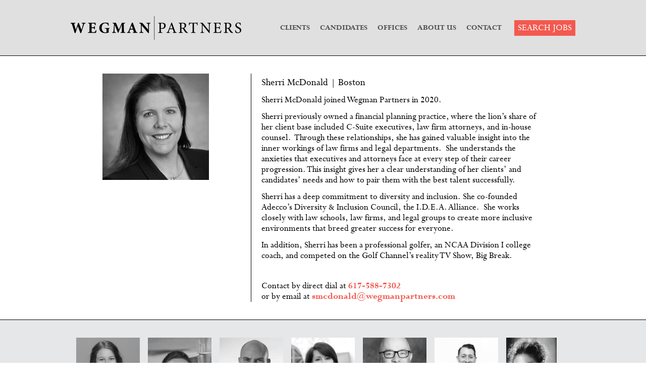

--- FILE ---
content_type: text/html; charset=UTF-8
request_url: https://wegmanpartners.com/team/sherri-mcdonald/
body_size: 6977
content:
<!doctype html>
<html xmlns="http://www.w3.org/1999/xhtml">
<head>
<meta http-equiv="Content-Type" content="text/html; charset=utf-8" />
<meta name="viewport" content="width=device-width, initial-scale=1, maximum-scale=1">
<title>  Sherri McDonald</title>
<link crossorigin data-rocket-preconnect href="https://fonts.googleapis.com" rel="preconnect">
<link crossorigin data-rocket-preconnect href="https://use.fontawesome.com" rel="preconnect">
<link crossorigin data-rocket-preconnect href="https://cdnjs.cloudflare.com" rel="preconnect">
<link crossorigin data-rocket-preconnect href="" rel="preconnect">
<link data-rocket-preload as="style" href="https://fonts.googleapis.com/css?family=Open%20Sans%3A300italic%2C400italic%2C600italic%2C700italic%2C800italic%2C400%2C300%2C600%2C700%2C800&#038;display=swap" rel="preload">
<link href="https://fonts.googleapis.com/css?family=Open%20Sans%3A300italic%2C400italic%2C600italic%2C700italic%2C800italic%2C400%2C300%2C600%2C700%2C800&#038;display=swap" media="print" onload="this.media=&#039;all&#039;" rel="stylesheet">
<noscript><link rel="stylesheet" href="https://fonts.googleapis.com/css?family=Open%20Sans%3A300italic%2C400italic%2C600italic%2C700italic%2C800italic%2C400%2C300%2C600%2C700%2C800&#038;display=swap"></noscript><link rel="preload" data-rocket-preload as="image" href="https://wegmanpartners.com/wp-content/uploads/2017/09/AHeidt-e1512587098444-126x150.jpg" imagesrcset="https://wegmanpartners.com/wp-content/uploads/2017/09/AHeidt-e1512587098444-126x150.jpg 126w, https://wegmanpartners.com/wp-content/uploads/2017/09/AHeidt-e1512587098444-274x327.jpg 274w" imagesizes="auto, (max-width: 126px) 100vw, 126px" fetchpriority="high">
<script src="https://use.fontawesome.com/b66d6d44ad.js"></script>
<meta name='robots' content='max-image-preview:large' />
	<style>img:is([sizes="auto" i], [sizes^="auto," i]) { contain-intrinsic-size: 3000px 1500px }</style>
	<link rel='dns-prefetch' href='//cdnjs.cloudflare.com' />
<link href='https://fonts.gstatic.com' crossorigin rel='preconnect' />
<link rel="alternate" type="application/rss+xml" title="Wegman Partners &raquo; Feed" href="https://wegmanpartners.com/feed/" />
<link rel="alternate" type="application/rss+xml" title="Wegman Partners &raquo; Comments Feed" href="https://wegmanpartners.com/comments/feed/" />
<link rel='stylesheet' id='formidable-css' href='https://wegmanpartners.com/wp-content/plugins/formidable/css/formidableforms.css' type='text/css' media='all' />
<style id='wp-emoji-styles-inline-css' type='text/css'>

	img.wp-smiley, img.emoji {
		display: inline !important;
		border: none !important;
		box-shadow: none !important;
		height: 1em !important;
		width: 1em !important;
		margin: 0 0.07em !important;
		vertical-align: -0.1em !important;
		background: none !important;
		padding: 0 !important;
	}
</style>
<link rel='stylesheet' id='wp-block-library-css' href='https://wegmanpartners.com/wp-includes/css/dist/block-library/style.min.css' type='text/css' media='all' />
<style id='classic-theme-styles-inline-css' type='text/css'>
/*! This file is auto-generated */
.wp-block-button__link{color:#fff;background-color:#32373c;border-radius:9999px;box-shadow:none;text-decoration:none;padding:calc(.667em + 2px) calc(1.333em + 2px);font-size:1.125em}.wp-block-file__button{background:#32373c;color:#fff;text-decoration:none}
</style>
<style id='global-styles-inline-css' type='text/css'>
:root{--wp--preset--aspect-ratio--square: 1;--wp--preset--aspect-ratio--4-3: 4/3;--wp--preset--aspect-ratio--3-4: 3/4;--wp--preset--aspect-ratio--3-2: 3/2;--wp--preset--aspect-ratio--2-3: 2/3;--wp--preset--aspect-ratio--16-9: 16/9;--wp--preset--aspect-ratio--9-16: 9/16;--wp--preset--color--black: #000000;--wp--preset--color--cyan-bluish-gray: #abb8c3;--wp--preset--color--white: #ffffff;--wp--preset--color--pale-pink: #f78da7;--wp--preset--color--vivid-red: #cf2e2e;--wp--preset--color--luminous-vivid-orange: #ff6900;--wp--preset--color--luminous-vivid-amber: #fcb900;--wp--preset--color--light-green-cyan: #7bdcb5;--wp--preset--color--vivid-green-cyan: #00d084;--wp--preset--color--pale-cyan-blue: #8ed1fc;--wp--preset--color--vivid-cyan-blue: #0693e3;--wp--preset--color--vivid-purple: #9b51e0;--wp--preset--gradient--vivid-cyan-blue-to-vivid-purple: linear-gradient(135deg,rgba(6,147,227,1) 0%,rgb(155,81,224) 100%);--wp--preset--gradient--light-green-cyan-to-vivid-green-cyan: linear-gradient(135deg,rgb(122,220,180) 0%,rgb(0,208,130) 100%);--wp--preset--gradient--luminous-vivid-amber-to-luminous-vivid-orange: linear-gradient(135deg,rgba(252,185,0,1) 0%,rgba(255,105,0,1) 100%);--wp--preset--gradient--luminous-vivid-orange-to-vivid-red: linear-gradient(135deg,rgba(255,105,0,1) 0%,rgb(207,46,46) 100%);--wp--preset--gradient--very-light-gray-to-cyan-bluish-gray: linear-gradient(135deg,rgb(238,238,238) 0%,rgb(169,184,195) 100%);--wp--preset--gradient--cool-to-warm-spectrum: linear-gradient(135deg,rgb(74,234,220) 0%,rgb(151,120,209) 20%,rgb(207,42,186) 40%,rgb(238,44,130) 60%,rgb(251,105,98) 80%,rgb(254,248,76) 100%);--wp--preset--gradient--blush-light-purple: linear-gradient(135deg,rgb(255,206,236) 0%,rgb(152,150,240) 100%);--wp--preset--gradient--blush-bordeaux: linear-gradient(135deg,rgb(254,205,165) 0%,rgb(254,45,45) 50%,rgb(107,0,62) 100%);--wp--preset--gradient--luminous-dusk: linear-gradient(135deg,rgb(255,203,112) 0%,rgb(199,81,192) 50%,rgb(65,88,208) 100%);--wp--preset--gradient--pale-ocean: linear-gradient(135deg,rgb(255,245,203) 0%,rgb(182,227,212) 50%,rgb(51,167,181) 100%);--wp--preset--gradient--electric-grass: linear-gradient(135deg,rgb(202,248,128) 0%,rgb(113,206,126) 100%);--wp--preset--gradient--midnight: linear-gradient(135deg,rgb(2,3,129) 0%,rgb(40,116,252) 100%);--wp--preset--font-size--small: 13px;--wp--preset--font-size--medium: 20px;--wp--preset--font-size--large: 36px;--wp--preset--font-size--x-large: 42px;--wp--preset--spacing--20: 0.44rem;--wp--preset--spacing--30: 0.67rem;--wp--preset--spacing--40: 1rem;--wp--preset--spacing--50: 1.5rem;--wp--preset--spacing--60: 2.25rem;--wp--preset--spacing--70: 3.38rem;--wp--preset--spacing--80: 5.06rem;--wp--preset--shadow--natural: 6px 6px 9px rgba(0, 0, 0, 0.2);--wp--preset--shadow--deep: 12px 12px 50px rgba(0, 0, 0, 0.4);--wp--preset--shadow--sharp: 6px 6px 0px rgba(0, 0, 0, 0.2);--wp--preset--shadow--outlined: 6px 6px 0px -3px rgba(255, 255, 255, 1), 6px 6px rgba(0, 0, 0, 1);--wp--preset--shadow--crisp: 6px 6px 0px rgba(0, 0, 0, 1);}:where(.is-layout-flex){gap: 0.5em;}:where(.is-layout-grid){gap: 0.5em;}body .is-layout-flex{display: flex;}.is-layout-flex{flex-wrap: wrap;align-items: center;}.is-layout-flex > :is(*, div){margin: 0;}body .is-layout-grid{display: grid;}.is-layout-grid > :is(*, div){margin: 0;}:where(.wp-block-columns.is-layout-flex){gap: 2em;}:where(.wp-block-columns.is-layout-grid){gap: 2em;}:where(.wp-block-post-template.is-layout-flex){gap: 1.25em;}:where(.wp-block-post-template.is-layout-grid){gap: 1.25em;}.has-black-color{color: var(--wp--preset--color--black) !important;}.has-cyan-bluish-gray-color{color: var(--wp--preset--color--cyan-bluish-gray) !important;}.has-white-color{color: var(--wp--preset--color--white) !important;}.has-pale-pink-color{color: var(--wp--preset--color--pale-pink) !important;}.has-vivid-red-color{color: var(--wp--preset--color--vivid-red) !important;}.has-luminous-vivid-orange-color{color: var(--wp--preset--color--luminous-vivid-orange) !important;}.has-luminous-vivid-amber-color{color: var(--wp--preset--color--luminous-vivid-amber) !important;}.has-light-green-cyan-color{color: var(--wp--preset--color--light-green-cyan) !important;}.has-vivid-green-cyan-color{color: var(--wp--preset--color--vivid-green-cyan) !important;}.has-pale-cyan-blue-color{color: var(--wp--preset--color--pale-cyan-blue) !important;}.has-vivid-cyan-blue-color{color: var(--wp--preset--color--vivid-cyan-blue) !important;}.has-vivid-purple-color{color: var(--wp--preset--color--vivid-purple) !important;}.has-black-background-color{background-color: var(--wp--preset--color--black) !important;}.has-cyan-bluish-gray-background-color{background-color: var(--wp--preset--color--cyan-bluish-gray) !important;}.has-white-background-color{background-color: var(--wp--preset--color--white) !important;}.has-pale-pink-background-color{background-color: var(--wp--preset--color--pale-pink) !important;}.has-vivid-red-background-color{background-color: var(--wp--preset--color--vivid-red) !important;}.has-luminous-vivid-orange-background-color{background-color: var(--wp--preset--color--luminous-vivid-orange) !important;}.has-luminous-vivid-amber-background-color{background-color: var(--wp--preset--color--luminous-vivid-amber) !important;}.has-light-green-cyan-background-color{background-color: var(--wp--preset--color--light-green-cyan) !important;}.has-vivid-green-cyan-background-color{background-color: var(--wp--preset--color--vivid-green-cyan) !important;}.has-pale-cyan-blue-background-color{background-color: var(--wp--preset--color--pale-cyan-blue) !important;}.has-vivid-cyan-blue-background-color{background-color: var(--wp--preset--color--vivid-cyan-blue) !important;}.has-vivid-purple-background-color{background-color: var(--wp--preset--color--vivid-purple) !important;}.has-black-border-color{border-color: var(--wp--preset--color--black) !important;}.has-cyan-bluish-gray-border-color{border-color: var(--wp--preset--color--cyan-bluish-gray) !important;}.has-white-border-color{border-color: var(--wp--preset--color--white) !important;}.has-pale-pink-border-color{border-color: var(--wp--preset--color--pale-pink) !important;}.has-vivid-red-border-color{border-color: var(--wp--preset--color--vivid-red) !important;}.has-luminous-vivid-orange-border-color{border-color: var(--wp--preset--color--luminous-vivid-orange) !important;}.has-luminous-vivid-amber-border-color{border-color: var(--wp--preset--color--luminous-vivid-amber) !important;}.has-light-green-cyan-border-color{border-color: var(--wp--preset--color--light-green-cyan) !important;}.has-vivid-green-cyan-border-color{border-color: var(--wp--preset--color--vivid-green-cyan) !important;}.has-pale-cyan-blue-border-color{border-color: var(--wp--preset--color--pale-cyan-blue) !important;}.has-vivid-cyan-blue-border-color{border-color: var(--wp--preset--color--vivid-cyan-blue) !important;}.has-vivid-purple-border-color{border-color: var(--wp--preset--color--vivid-purple) !important;}.has-vivid-cyan-blue-to-vivid-purple-gradient-background{background: var(--wp--preset--gradient--vivid-cyan-blue-to-vivid-purple) !important;}.has-light-green-cyan-to-vivid-green-cyan-gradient-background{background: var(--wp--preset--gradient--light-green-cyan-to-vivid-green-cyan) !important;}.has-luminous-vivid-amber-to-luminous-vivid-orange-gradient-background{background: var(--wp--preset--gradient--luminous-vivid-amber-to-luminous-vivid-orange) !important;}.has-luminous-vivid-orange-to-vivid-red-gradient-background{background: var(--wp--preset--gradient--luminous-vivid-orange-to-vivid-red) !important;}.has-very-light-gray-to-cyan-bluish-gray-gradient-background{background: var(--wp--preset--gradient--very-light-gray-to-cyan-bluish-gray) !important;}.has-cool-to-warm-spectrum-gradient-background{background: var(--wp--preset--gradient--cool-to-warm-spectrum) !important;}.has-blush-light-purple-gradient-background{background: var(--wp--preset--gradient--blush-light-purple) !important;}.has-blush-bordeaux-gradient-background{background: var(--wp--preset--gradient--blush-bordeaux) !important;}.has-luminous-dusk-gradient-background{background: var(--wp--preset--gradient--luminous-dusk) !important;}.has-pale-ocean-gradient-background{background: var(--wp--preset--gradient--pale-ocean) !important;}.has-electric-grass-gradient-background{background: var(--wp--preset--gradient--electric-grass) !important;}.has-midnight-gradient-background{background: var(--wp--preset--gradient--midnight) !important;}.has-small-font-size{font-size: var(--wp--preset--font-size--small) !important;}.has-medium-font-size{font-size: var(--wp--preset--font-size--medium) !important;}.has-large-font-size{font-size: var(--wp--preset--font-size--large) !important;}.has-x-large-font-size{font-size: var(--wp--preset--font-size--x-large) !important;}
:where(.wp-block-post-template.is-layout-flex){gap: 1.25em;}:where(.wp-block-post-template.is-layout-grid){gap: 1.25em;}
:where(.wp-block-columns.is-layout-flex){gap: 2em;}:where(.wp-block-columns.is-layout-grid){gap: 2em;}
:root :where(.wp-block-pullquote){font-size: 1.5em;line-height: 1.6;}
</style>

<link rel='stylesheet' id='inf_css-css' href='https://wegmanpartners.com/wp-content/themes/wegmanp/style.css' type='text/css' media='all' />
<link rel='stylesheet' id='bx_css-css' href='//cdnjs.cloudflare.com/ajax/libs/bxslider/4.2.15/jquery.bxslider.min.css' type='text/css' media='all' />
<link rel='stylesheet' id='inf_css_media-css' href='https://wegmanpartners.com/wp-content/themes/wegmanp/style.media.css' type='text/css' media='all' />
<script type="text/javascript" src="https://wegmanpartners.com/wp-includes/js/jquery/jquery.min.js" id="jquery-core-js"></script>
<script type="text/javascript" src="https://wegmanpartners.com/wp-includes/js/jquery/jquery-migrate.min.js" id="jquery-migrate-js"></script>
<script type="text/javascript" src="https://wegmanpartners.com/wp-content/themes/wegmanp/js/global.js" id="inf_js_global-js"></script>
<script type="text/javascript" src="//cdnjs.cloudflare.com/ajax/libs/bxslider/4.2.15/vendor/jquery.easing.1.3.js" id="bx_easing-js"></script>
<script type="text/javascript" src="//cdnjs.cloudflare.com/ajax/libs/bxslider/4.2.15/vendor/jquery.fitvids.js" id="bx_fitvids-js"></script>
<script type="text/javascript" src="//cdnjs.cloudflare.com/ajax/libs/bxslider/4.2.15/jquery.bxslider.min.js" id="bx_js-js"></script>
<link rel="https://api.w.org/" href="https://wegmanpartners.com/wp-json/" /><link rel="canonical" href="https://wegmanpartners.com/team/sherri-mcdonald/" />
<link rel='shortlink' href='https://wegmanpartners.com/?p=3945' />
<link rel="alternate" title="oEmbed (JSON)" type="application/json+oembed" href="https://wegmanpartners.com/wp-json/oembed/1.0/embed?url=https%3A%2F%2Fwegmanpartners.com%2Fteam%2Fsherri-mcdonald%2F" />
<link rel="alternate" title="oEmbed (XML)" type="text/xml+oembed" href="https://wegmanpartners.com/wp-json/oembed/1.0/embed?url=https%3A%2F%2Fwegmanpartners.com%2Fteam%2Fsherri-mcdonald%2F&#038;format=xml" />
<script>document.documentElement.className += " js";</script>
<meta name="generator" content="WP Rocket 3.19.0.1" data-wpr-features="wpr_preconnect_external_domains wpr_oci wpr_desktop" /></head>
<body class="wp-singular inf_team-template-default single single-inf_team postid-3945 wp-theme-wegmanp">
<div  class="wrap">
  <div class="nav_mobile_modal"></div>
  <div class="nav_mobile" data-status="closed"><div class="nav_main_wrap"><ul id="menu-main-nav" class="nav_main nav_mobile_inner"><li id="menu-item-25" class="menu-item menu-item-type-post_type menu-item-object-page menu-item-25"><a href="https://wegmanpartners.com/clients/"><span>Clients</span></a></li>
<li id="menu-item-26" class="menu-item menu-item-type-post_type menu-item-object-page menu-item-26"><a href="https://wegmanpartners.com/candidates/"><span>Candidates</span></a></li>
<li id="menu-item-90" class="menu-item menu-item-type-custom menu-item-object-custom menu-item-90"><a href="/offices/"><span>Offices</span></a>
<ul class="sub-menu">
	<li id="menu-item-38" class="menu-item-38"><a href="https://wegmanpartners.com/offices/atlanta/"><span>Atlanta</span></a></li>
	<li id="menu-item-70" class="menu-item-70"><a href="https://wegmanpartners.com/offices/austin/"><span>Austin</span></a></li>
	<li id="menu-item-88" class="menu-item-88"><a href="https://wegmanpartners.com/offices/baltimore/"><span>Baltimore</span></a></li>
	<li id="menu-item-3850" class="menu-item-3850"><a href="https://wegmanpartners.com/offices/boston/"><span>Boston</span></a></li>
	<li id="menu-item-80" class="menu-item-80"><a href="https://wegmanpartners.com/offices/chicago/"><span>Chicago</span></a></li>
	<li id="menu-item-81" class="menu-item-81"><a href="https://wegmanpartners.com/offices/dallas/"><span>Dallas</span></a></li>
	<li id="menu-item-82" class="menu-item-82"><a href="https://wegmanpartners.com/offices/denver-metro/"><span>Denver Metro</span></a></li>
	<li id="menu-item-83" class="menu-item-83"><a href="https://wegmanpartners.com/offices/houston/"><span>Houston</span></a></li>
	<li id="menu-item-84" class="menu-item-84"><a href="https://wegmanpartners.com/offices/miami/"><span>Miami</span></a></li>
	<li id="menu-item-4013" class="menu-item-4013"><a href="https://wegmanpartners.com/offices/minneapolis/"><span>Minneapolis</span></a></li>
	<li id="menu-item-85" class="menu-item-85"><a href="https://wegmanpartners.com/offices/new-york/"><span>New York</span></a></li>
	<li id="menu-item-3862" class="menu-item-3862"><a href="https://wegmanpartners.com/offices/philadelphia/"><span>Philadelphia</span></a></li>
	<li id="menu-item-3983" class="menu-item-3983"><a href="https://wegmanpartners.com/offices/san-antonio/"><span>San Antonio</span></a></li>
	<li id="menu-item-87" class="menu-item-87"><a href="https://wegmanpartners.com/offices/san-francisco/"><span>San Francisco</span></a></li>
	<li id="menu-item-86" class="menu-item-86"><a href="https://wegmanpartners.com/offices/washington-d-c/"><span>Washington D.C.</span></a></li>
</ul>
</li>
<li id="menu-item-135" class="menu-item menu-item-type-custom menu-item-object-custom menu-item-135"><a href="/team/"><span>About Us</span></a></li>
<li id="menu-item-29" class="menu-item menu-item-type-post_type menu-item-object-page menu-item-29"><a href="https://wegmanpartners.com/contact/"><span>Contact</span></a></li>
</ul></div></div><div  class="header_wrap">
  <div  class="header">
    <div class="header_inner_wrap">
  <div class="header_inner">
    <div class="logo_wrap">
      <a href="/" title="" class="logo"><img src="https://wegmanpartners.com/wp-content/themes/wegmanp/images/logo.png" alt=""></a>
    </div>
    <div class="header_inner_right">
      <div class="header_ir_nav">
        <div class="nav_main_wrap"><ul id="menu-main-nav-1" class="nav_main"><li class="menu-item menu-item-type-post_type menu-item-object-page menu-item-25"><a href="https://wegmanpartners.com/clients/">Clients</a></li>
<li class="menu-item menu-item-type-post_type menu-item-object-page menu-item-26"><a href="https://wegmanpartners.com/candidates/">Candidates</a></li>
<li class="menu-item menu-item-type-custom menu-item-object-custom menu-item-90"><a href="/offices/">Offices</a>
<ul class="sub-menu">
	<li class="menu-item-38"><a href="https://wegmanpartners.com/offices/atlanta/">Atlanta</a></li>
	<li class="menu-item-70"><a href="https://wegmanpartners.com/offices/austin/">Austin</a></li>
	<li class="menu-item-88"><a href="https://wegmanpartners.com/offices/baltimore/">Baltimore</a></li>
	<li class="menu-item-3850"><a href="https://wegmanpartners.com/offices/boston/">Boston</a></li>
	<li class="menu-item-80"><a href="https://wegmanpartners.com/offices/chicago/">Chicago</a></li>
	<li class="menu-item-81"><a href="https://wegmanpartners.com/offices/dallas/">Dallas</a></li>
	<li class="menu-item-82"><a href="https://wegmanpartners.com/offices/denver-metro/">Denver Metro</a></li>
	<li class="menu-item-83"><a href="https://wegmanpartners.com/offices/houston/">Houston</a></li>
	<li class="menu-item-84"><a href="https://wegmanpartners.com/offices/miami/">Miami</a></li>
	<li class="menu-item-4013"><a href="https://wegmanpartners.com/offices/minneapolis/">Minneapolis</a></li>
	<li class="menu-item-85"><a href="https://wegmanpartners.com/offices/new-york/">New York</a></li>
	<li class="menu-item-3862"><a href="https://wegmanpartners.com/offices/philadelphia/">Philadelphia</a></li>
	<li class="menu-item-3983"><a href="https://wegmanpartners.com/offices/san-antonio/">San Antonio</a></li>
	<li class="menu-item-87"><a href="https://wegmanpartners.com/offices/san-francisco/">San Francisco</a></li>
	<li class="menu-item-86"><a href="https://wegmanpartners.com/offices/washington-d-c/">Washington D.C.</a></li>
</ul>
</li>
<li class="menu-item menu-item-type-custom menu-item-object-custom menu-item-135"><a href="/team/">About Us</a></li>
<li class="menu-item menu-item-type-post_type menu-item-object-page menu-item-29"><a href="https://wegmanpartners.com/contact/">Contact</a></li>
</ul></div>      </div>
    </div>
    <div class="header_ir_extra">
      <div class="header_ir_extra_inner">
        <div class="hire_item hire_item_mobile mobile-nav-trigger"><i class="fa fa-bars fa-2x"></i></div>
        <div class="hire_item"><a href="/job-search/" class="red_button">Search Jobs</a></div>
      </div>
    </div>
  </div>
</div>  </div>
</div><div  class="main_wrap main_wrap_white">
  <div  class="main">
    <div class="content">
      <div class="team_member_profile"><div class="team_profile_item inf_thumb"><img width="211" height="211" src="https://wegmanpartners.com/wp-content/uploads/2024/05/Sherri-McDonald-BW.jpg" class="attachment-inf_team_featured size-inf_team_featured wp-post-image" alt="" decoding="async" srcset="https://wegmanpartners.com/wp-content/uploads/2024/05/Sherri-McDonald-BW.jpg 211w, https://wegmanpartners.com/wp-content/uploads/2024/05/Sherri-McDonald-BW-150x150.jpg 150w" sizes="(max-width: 211px) 100vw, 211px" /></div><div class="team_profile_item inf_content"><p class="inf_name">Sherri McDonald | Boston</p><p>Sherri McDonald joined Wegman Partners in 2020.</p>
<p>Sherri previously owned a financial planning practice, where the lion&#8217;s share of her client base included C-Suite executives, law firm attorneys, and in-house counsel.  Through these relationships, she has gained valuable insight into the inner workings of law firms and legal departments.  She understands the anxieties that executives and attorneys face at every step of their career progression. This insight gives her a clear understanding of her clients&#8217; and candidates&#8217; needs and how to pair them with the best talent successfully.</p>
<p>Sherri has a deep commitment to diversity and inclusion. She co-founded Adecco&#8217;s Diversity &amp; Inclusion Council, the I.D.E.A. Alliance.  She works closely with law schools, law firms, and legal groups to create more inclusive environments that breed greater success for everyone.</p>
<p>In addition, Sherri has been a professional golfer, an NCAA Division I college coach, and competed on the Golf Channel&#8217;s reality TV Show, Big Break.</p>
<p>&nbsp;</p>
<div class="inf_extra"><p>Contact by direct dial at <span>617-588-7302</span></p><p>or by email at <a href="mailto:smcdonald@wegmanpartners.com" target="_blank">smcdonald@wegmanpartners.com</a></p></div></div></div>    </div>
  </div>
</div>
<div  class="main_wrap main_wrap_lgray inf_border_top">
  <div  class="main">
    <div class="content">
      <div class="team_list"><div class="team_item"><a href="https://wegmanpartners.com/team/abby-heidt/"><div class="inf_thumb"><img fetchpriority="high" width="126" height="150" src="https://wegmanpartners.com/wp-content/uploads/2017/09/AHeidt-e1512587098444-126x150.jpg" class="attachment-inf_team_thumb size-inf_team_thumb wp-post-image" alt="" decoding="async" loading="lazy" srcset="https://wegmanpartners.com/wp-content/uploads/2017/09/AHeidt-e1512587098444-126x150.jpg 126w, https://wegmanpartners.com/wp-content/uploads/2017/09/AHeidt-e1512587098444-274x327.jpg 274w" sizes="auto, (max-width: 126px) 100vw, 126px" /></div><p class="inf_name">Abby Heidt</p></a></div><div class="team_item"><a href="https://wegmanpartners.com/team/andrew-lang/"><div class="inf_thumb"><img width="126" height="150" src="https://wegmanpartners.com/wp-content/uploads/2024/05/Andrew-Lang-BW-126x150.jpg" class="attachment-inf_team_thumb size-inf_team_thumb wp-post-image" alt="" decoding="async" loading="lazy" /></div><p class="inf_name">Andrew Lang, Esq.</p></a></div><div class="team_item"><a href="https://wegmanpartners.com/team/benson-friedman-esq/"><div class="inf_thumb"><img width="126" height="150" src="https://wegmanpartners.com/wp-content/uploads/2017/12/bfriedman-126x150.jpg" class="attachment-inf_team_thumb size-inf_team_thumb wp-post-image" alt="" decoding="async" loading="lazy" /></div><p class="inf_name">Benson Friedman, Esq.</p></a></div><div class="team_item"><a href="https://wegmanpartners.com/team/beth-drake-koelbel/"><div class="inf_thumb"><img width="126" height="150" src="https://wegmanpartners.com/wp-content/uploads/2017/09/beth-drake-koelbel-126x150.jpg" class="attachment-inf_team_thumb size-inf_team_thumb wp-post-image" alt="" decoding="async" loading="lazy" srcset="https://wegmanpartners.com/wp-content/uploads/2017/09/beth-drake-koelbel-126x150.jpg 126w, https://wegmanpartners.com/wp-content/uploads/2017/09/beth-drake-koelbel-274x327.jpg 274w" sizes="auto, (max-width: 126px) 100vw, 126px" /></div><p class="inf_name">Beth (Drake) Koelbel</p></a></div><div class="team_item"><a href="https://wegmanpartners.com/team/brian-mcmahon/"><div class="inf_thumb"><img width="126" height="150" src="https://wegmanpartners.com/wp-content/uploads/2025/04/McMahon_Brian_00003rb-126x150.jpg" class="attachment-inf_team_thumb size-inf_team_thumb wp-post-image" alt="" decoding="async" loading="lazy" srcset="https://wegmanpartners.com/wp-content/uploads/2025/04/McMahon_Brian_00003rb-126x150.jpg 126w, https://wegmanpartners.com/wp-content/uploads/2025/04/McMahon_Brian_00003rb-274x327.jpg 274w" sizes="auto, (max-width: 126px) 100vw, 126px" /></div><p class="inf_name">Brian McMahon</p></a></div><div class="team_item"><a href="https://wegmanpartners.com/team/buddy-apple-esq/"><div class="inf_thumb"><img width="126" height="150" src="https://wegmanpartners.com/wp-content/uploads/2018/08/Buddy-Apple-126x150.jpg" class="attachment-inf_team_thumb size-inf_team_thumb wp-post-image" alt="" decoding="async" loading="lazy" srcset="https://wegmanpartners.com/wp-content/uploads/2018/08/Buddy-Apple-126x150.jpg 126w, https://wegmanpartners.com/wp-content/uploads/2018/08/Buddy-Apple-274x327.jpg 274w" sizes="auto, (max-width: 126px) 100vw, 126px" /></div><p class="inf_name">Buddy Apple, Esq.</p></a></div><div class="team_item"><a href="https://wegmanpartners.com/team/candace-attaway/"><div class="inf_thumb"><img width="100" height="150" src="https://wegmanpartners.com/wp-content/uploads/2024/05/Headshot-6-scaled.jpg" class="attachment-inf_team_thumb size-inf_team_thumb wp-post-image" alt="" decoding="async" loading="lazy" srcset="https://wegmanpartners.com/wp-content/uploads/2024/05/Headshot-6-scaled.jpg 1707w, https://wegmanpartners.com/wp-content/uploads/2024/05/Headshot-6-200x300.jpg 200w" sizes="auto, (max-width: 100px) 100vw, 100px" /></div><p class="inf_name">Candace Attaway</p></a></div><div class="team_item"><a href="https://wegmanpartners.com/team/christina-scott/"><div class="inf_thumb"><img width="126" height="150" src="https://wegmanpartners.com/wp-content/uploads/2018/07/Christina-BW-126x150.jpg" class="attachment-inf_team_thumb size-inf_team_thumb wp-post-image" alt="" decoding="async" loading="lazy" srcset="https://wegmanpartners.com/wp-content/uploads/2018/07/Christina-BW-126x150.jpg 126w, https://wegmanpartners.com/wp-content/uploads/2018/07/Christina-BW-274x327.jpg 274w" sizes="auto, (max-width: 126px) 100vw, 126px" /></div><p class="inf_name">Christina Scott</p></a></div><div class="team_item"><a href="https://wegmanpartners.com/team/colby-wegman/"><div class="inf_thumb"><img width="126" height="150" src="https://wegmanpartners.com/wp-content/uploads/2017/09/Colby-Wegman-126x150.jpg" class="attachment-inf_team_thumb size-inf_team_thumb wp-post-image" alt="" decoding="async" loading="lazy" srcset="https://wegmanpartners.com/wp-content/uploads/2017/09/Colby-Wegman-126x150.jpg 126w, https://wegmanpartners.com/wp-content/uploads/2017/09/Colby-Wegman-274x327.jpg 274w" sizes="auto, (max-width: 126px) 100vw, 126px" /></div><p class="inf_name">Colby Wegman</p></a></div><div class="team_item"><a href="https://wegmanpartners.com/team/david-manolakos/"><div class="inf_thumb"><img width="126" height="150" src="https://wegmanpartners.com/wp-content/uploads/2026/01/David-Manolakos-BW-e1768508225921-126x150.jpg" class="attachment-inf_team_thumb size-inf_team_thumb wp-post-image" alt="" decoding="async" loading="lazy" srcset="https://wegmanpartners.com/wp-content/uploads/2026/01/David-Manolakos-BW-e1768508225921-126x150.jpg 126w, https://wegmanpartners.com/wp-content/uploads/2026/01/David-Manolakos-BW-e1768508225921-274x327.jpg 274w" sizes="auto, (max-width: 126px) 100vw, 126px" /></div><p class="inf_name">David Manolakos</p></a></div><div class="team_item"><a href="https://wegmanpartners.com/team/emily-inskeep-esq/"><div class="inf_thumb"><img width="126" height="150" src="https://wegmanpartners.com/wp-content/uploads/2017/09/Emily-Inskeep-126x150.jpg" class="attachment-inf_team_thumb size-inf_team_thumb wp-post-image" alt="" decoding="async" loading="lazy" srcset="https://wegmanpartners.com/wp-content/uploads/2017/09/Emily-Inskeep-126x150.jpg 126w, https://wegmanpartners.com/wp-content/uploads/2017/09/Emily-Inskeep-274x327.jpg 274w" sizes="auto, (max-width: 126px) 100vw, 126px" /></div><p class="inf_name">Emily Inskeep, Esq.</p></a></div><div class="team_item"><a href="https://wegmanpartners.com/team/erica-weissfeld-esq/"><div class="inf_thumb"><img width="126" height="150" src="https://wegmanpartners.com/wp-content/uploads/2017/09/erica-weissfeld-e1515877570114-126x150.jpg" class="attachment-inf_team_thumb size-inf_team_thumb wp-post-image" alt="" decoding="async" loading="lazy" srcset="https://wegmanpartners.com/wp-content/uploads/2017/09/erica-weissfeld-e1515877570114-126x150.jpg 126w, https://wegmanpartners.com/wp-content/uploads/2017/09/erica-weissfeld-e1515877570114-274x327.jpg 274w" sizes="auto, (max-width: 126px) 100vw, 126px" /></div><p class="inf_name">Erica Weissfeld, Esq.</p></a></div><div class="team_item"><a href="https://wegmanpartners.com/team/erin-mcquillen/"><div class="inf_thumb"><img width="126" height="150" src="https://wegmanpartners.com/wp-content/uploads/2017/09/erin-mcquillen-126x150.jpg" class="attachment-inf_team_thumb size-inf_team_thumb wp-post-image" alt="" decoding="async" loading="lazy" /></div><p class="inf_name">Erin McQuillen</p></a></div><div class="team_item"><a href="https://wegmanpartners.com/team/haesun-yi/"><div class="inf_thumb"><img width="126" height="150" src="https://wegmanpartners.com/wp-content/uploads/2017/09/Haesun-Yi-e1512587004891-126x150.jpg" class="attachment-inf_team_thumb size-inf_team_thumb wp-post-image" alt="" decoding="async" loading="lazy" srcset="https://wegmanpartners.com/wp-content/uploads/2017/09/Haesun-Yi-e1512587004891-126x150.jpg 126w, https://wegmanpartners.com/wp-content/uploads/2017/09/Haesun-Yi-e1512587004891-274x327.jpg 274w" sizes="auto, (max-width: 126px) 100vw, 126px" /></div><p class="inf_name">Haesun Yi</p></a></div><div class="team_item"><a href="https://wegmanpartners.com/team/john-kang/"><div class="inf_thumb"><img width="126" height="150" src="https://wegmanpartners.com/wp-content/uploads/2017/09/John-Kang-126x150.jpg" class="attachment-inf_team_thumb size-inf_team_thumb wp-post-image" alt="" decoding="async" loading="lazy" srcset="https://wegmanpartners.com/wp-content/uploads/2017/09/John-Kang-126x150.jpg 126w, https://wegmanpartners.com/wp-content/uploads/2017/09/John-Kang-274x327.jpg 274w" sizes="auto, (max-width: 126px) 100vw, 126px" /></div><p class="inf_name">John Kang</p></a></div><div class="team_item"><a href="https://wegmanpartners.com/team/jordan-kline/"><div class="inf_thumb"><img width="126" height="150" src="https://wegmanpartners.com/wp-content/uploads/2017/09/JKline-BW-126x150.jpg" class="attachment-inf_team_thumb size-inf_team_thumb wp-post-image" alt="" decoding="async" loading="lazy" srcset="https://wegmanpartners.com/wp-content/uploads/2017/09/JKline-BW-126x150.jpg 126w, https://wegmanpartners.com/wp-content/uploads/2017/09/JKline-BW-274x327.jpg 274w" sizes="auto, (max-width: 126px) 100vw, 126px" /></div><p class="inf_name">Jordan Kline Parrish</p></a></div><div class="team_item"><a href="https://wegmanpartners.com/team/josh-bretstein-esq/"><div class="inf_thumb"><img width="126" height="150" src="https://wegmanpartners.com/wp-content/uploads/2017/09/Josh-Bretstein-126x150.jpg" class="attachment-inf_team_thumb size-inf_team_thumb wp-post-image" alt="" decoding="async" loading="lazy" srcset="https://wegmanpartners.com/wp-content/uploads/2017/09/Josh-Bretstein-126x150.jpg 126w, https://wegmanpartners.com/wp-content/uploads/2017/09/Josh-Bretstein-274x327.jpg 274w" sizes="auto, (max-width: 126px) 100vw, 126px" /></div><p class="inf_name">Josh Bretstein, Esq.</p></a></div><div class="team_item"><a href="https://wegmanpartners.com/team/katie-diegel/"><div class="inf_thumb"><img width="126" height="150" src="https://wegmanpartners.com/wp-content/uploads/2017/09/Katie-Diegel-126x150.jpg" class="attachment-inf_team_thumb size-inf_team_thumb wp-post-image" alt="" decoding="async" loading="lazy" srcset="https://wegmanpartners.com/wp-content/uploads/2017/09/Katie-Diegel-126x150.jpg 126w, https://wegmanpartners.com/wp-content/uploads/2017/09/Katie-Diegel-274x327.jpg 274w" sizes="auto, (max-width: 126px) 100vw, 126px" /></div><p class="inf_name">Katie Reeves</p></a></div><div class="team_item"><a href="https://wegmanpartners.com/team/lane-myers/"><div class="inf_thumb"><img width="126" height="150" src="https://wegmanpartners.com/wp-content/uploads/2017/09/lane-myers-126x150.jpg" class="attachment-inf_team_thumb size-inf_team_thumb wp-post-image" alt="" decoding="async" loading="lazy" srcset="https://wegmanpartners.com/wp-content/uploads/2017/09/lane-myers-126x150.jpg 126w, https://wegmanpartners.com/wp-content/uploads/2017/09/lane-myers-274x327.jpg 274w" sizes="auto, (max-width: 126px) 100vw, 126px" /></div><p class="inf_name">Lane Myers</p></a></div><div class="team_item"><a href="https://wegmanpartners.com/team/lindsay-stengle-esq/"><div class="inf_thumb"><img width="126" height="150" src="https://wegmanpartners.com/wp-content/uploads/2017/09/LindsayWegmanPic-e1512586780362-126x150.jpg" class="attachment-inf_team_thumb size-inf_team_thumb wp-post-image" alt="" decoding="async" loading="lazy" srcset="https://wegmanpartners.com/wp-content/uploads/2017/09/LindsayWegmanPic-e1512586780362-126x150.jpg 126w, https://wegmanpartners.com/wp-content/uploads/2017/09/LindsayWegmanPic-e1512586780362-274x327.jpg 274w" sizes="auto, (max-width: 126px) 100vw, 126px" /></div><p class="inf_name">Lindsay Stengle, Esq.</p></a></div><div class="team_item"><a href="https://wegmanpartners.com/team/lissa-surgeoner-esq/"><div class="inf_thumb"><img width="126" height="150" src="https://wegmanpartners.com/wp-content/uploads/2024/05/Lissa-Surgeoner-126x150.jpg" class="attachment-inf_team_thumb size-inf_team_thumb wp-post-image" alt="" decoding="async" loading="lazy" srcset="https://wegmanpartners.com/wp-content/uploads/2024/05/Lissa-Surgeoner-126x150.jpg 126w, https://wegmanpartners.com/wp-content/uploads/2024/05/Lissa-Surgeoner-274x327.jpg 274w" sizes="auto, (max-width: 126px) 100vw, 126px" /></div><p class="inf_name">Lissa Surgeoner, Esq.</p></a></div><div class="team_item"><a href="https://wegmanpartners.com/team/lynn-gutentag/"><div class="inf_thumb"><img width="126" height="150" src="https://wegmanpartners.com/wp-content/uploads/2018/04/Lynn-gutentag-126x150.jpg" class="attachment-inf_team_thumb size-inf_team_thumb wp-post-image" alt="" decoding="async" loading="lazy" srcset="https://wegmanpartners.com/wp-content/uploads/2018/04/Lynn-gutentag-126x150.jpg 126w, https://wegmanpartners.com/wp-content/uploads/2018/04/Lynn-gutentag-274x327.jpg 274w" sizes="auto, (max-width: 126px) 100vw, 126px" /></div><p class="inf_name">Lynn Gutentag</p></a></div><div class="team_item"><a href="https://wegmanpartners.com/team/martha-baitcher/"><div class="inf_thumb"><img width="126" height="150" src="https://wegmanpartners.com/wp-content/uploads/2017/09/martha-baitcher-126x150.jpg" class="attachment-inf_team_thumb size-inf_team_thumb wp-post-image" alt="" decoding="async" loading="lazy" srcset="https://wegmanpartners.com/wp-content/uploads/2017/09/martha-baitcher-126x150.jpg 126w, https://wegmanpartners.com/wp-content/uploads/2017/09/martha-baitcher-251x300.jpg 251w, https://wegmanpartners.com/wp-content/uploads/2017/09/martha-baitcher.jpg 274w" sizes="auto, (max-width: 126px) 100vw, 126px" /></div><p class="inf_name">Martha Baitcher</p></a></div><div class="team_item"><a href="https://wegmanpartners.com/team/michael-lyles/"><div class="inf_thumb"><img width="126" height="150" src="https://wegmanpartners.com/wp-content/uploads/2024/05/Michael-Lyles-BW-126x150.jpg" class="attachment-inf_team_thumb size-inf_team_thumb wp-post-image" alt="" decoding="async" loading="lazy" srcset="https://wegmanpartners.com/wp-content/uploads/2024/05/Michael-Lyles-BW-126x150.jpg 126w, https://wegmanpartners.com/wp-content/uploads/2024/05/Michael-Lyles-BW-274x327.jpg 274w" sizes="auto, (max-width: 126px) 100vw, 126px" /></div><p class="inf_name">Michael Lyles</p></a></div><div class="team_item"><a href="https://wegmanpartners.com/team/nanne-bretstein/"><div class="inf_thumb"><img width="126" height="150" src="https://wegmanpartners.com/wp-content/uploads/2017/09/Bretstein-Nanne-1-126x150.jpg" class="attachment-inf_team_thumb size-inf_team_thumb wp-post-image" alt="" decoding="async" loading="lazy" srcset="https://wegmanpartners.com/wp-content/uploads/2017/09/Bretstein-Nanne-1-126x150.jpg 126w, https://wegmanpartners.com/wp-content/uploads/2017/09/Bretstein-Nanne-1-274x327.jpg 274w" sizes="auto, (max-width: 126px) 100vw, 126px" /></div><p class="inf_name">Nanne Bretstein</p></a></div><div class="team_item"><a href="https://wegmanpartners.com/team/natalie-shields/"><div class="inf_thumb"><img width="126" height="150" src="https://wegmanpartners.com/wp-content/uploads/2021/02/NShields-scaled-e1612203415747-126x150.jpg" class="attachment-inf_team_thumb size-inf_team_thumb wp-post-image" alt="" decoding="async" loading="lazy" srcset="https://wegmanpartners.com/wp-content/uploads/2021/02/NShields-scaled-e1612203415747-126x150.jpg 126w, https://wegmanpartners.com/wp-content/uploads/2021/02/NShields-scaled-e1612203415747-274x327.jpg 274w" sizes="auto, (max-width: 126px) 100vw, 126px" /></div><p class="inf_name">Natalie Shields</p></a></div><div class="team_item"><a href="https://wegmanpartners.com/team/robert-jackson-esq/"><div class="inf_thumb"><img width="126" height="150" src="https://wegmanpartners.com/wp-content/uploads/2017/09/robert-jackson-126x150.jpg" class="attachment-inf_team_thumb size-inf_team_thumb wp-post-image" alt="" decoding="async" loading="lazy" srcset="https://wegmanpartners.com/wp-content/uploads/2017/09/robert-jackson-126x150.jpg 126w, https://wegmanpartners.com/wp-content/uploads/2017/09/robert-jackson-274x327.jpg 274w" sizes="auto, (max-width: 126px) 100vw, 126px" /></div><p class="inf_name">Robert Jackson, Esq.</p></a></div><div class="team_item"><a href="https://wegmanpartners.com/team/sara-young-esq/"><div class="inf_thumb"><img width="126" height="150" src="https://wegmanpartners.com/wp-content/uploads/2017/09/SaraYoungCollection-edited-for-BW-126x150.jpg" class="attachment-inf_team_thumb size-inf_team_thumb wp-post-image" alt="" decoding="async" loading="lazy" srcset="https://wegmanpartners.com/wp-content/uploads/2017/09/SaraYoungCollection-edited-for-BW-126x150.jpg 126w, https://wegmanpartners.com/wp-content/uploads/2017/09/SaraYoungCollection-edited-for-BW-274x327.jpg 274w" sizes="auto, (max-width: 126px) 100vw, 126px" /></div><p class="inf_name">Sara Young, Esq.</p></a></div><div class="team_item"><a href="https://wegmanpartners.com/team/seth-rudnitsky/"><div class="inf_thumb"><img width="126" height="150" src="https://wegmanpartners.com/wp-content/uploads/2024/05/S.Rutnitsky-126x150.jpg" class="attachment-inf_team_thumb size-inf_team_thumb wp-post-image" alt="" decoding="async" loading="lazy" srcset="https://wegmanpartners.com/wp-content/uploads/2024/05/S.Rutnitsky-126x150.jpg 126w, https://wegmanpartners.com/wp-content/uploads/2024/05/S.Rutnitsky-274x327.jpg 274w" sizes="auto, (max-width: 126px) 100vw, 126px" /></div><p class="inf_name">Seth Rudnitsky</p></a></div><div class="team_item active"><a href="https://wegmanpartners.com/team/sherri-mcdonald/"><div class="inf_thumb"><img width="126" height="150" src="https://wegmanpartners.com/wp-content/uploads/2024/05/Sherri-McDonald-BW-126x150.jpg" class="attachment-inf_team_thumb size-inf_team_thumb wp-post-image" alt="" decoding="async" loading="lazy" /></div><p class="inf_name">Sherri McDonald</p></a></div><div class="team_item"><a href="https://wegmanpartners.com/team/susan-shelling/"><div class="inf_thumb"><img width="126" height="150" src="https://wegmanpartners.com/wp-content/uploads/2017/09/SShelling-BW-e1516369270412-126x150.jpg" class="attachment-inf_team_thumb size-inf_team_thumb wp-post-image" alt="" decoding="async" loading="lazy" srcset="https://wegmanpartners.com/wp-content/uploads/2017/09/SShelling-BW-e1516369270412-126x150.jpg 126w, https://wegmanpartners.com/wp-content/uploads/2017/09/SShelling-BW-e1516369270412-274x327.jpg 274w" sizes="auto, (max-width: 126px) 100vw, 126px" /></div><p class="inf_name">Susan Shelling</p></a></div><div class="team_item"><a href="https://wegmanpartners.com/team/tiffany-shumway-kay-esq/"><div class="inf_thumb"><img width="126" height="150" src="https://wegmanpartners.com/wp-content/uploads/2017/09/T.Kay_-e1512586460605-126x150.jpg" class="attachment-inf_team_thumb size-inf_team_thumb wp-post-image" alt="" decoding="async" loading="lazy" srcset="https://wegmanpartners.com/wp-content/uploads/2017/09/T.Kay_-e1512586460605-126x150.jpg 126w, https://wegmanpartners.com/wp-content/uploads/2017/09/T.Kay_-e1512586460605-274x327.jpg 274w" sizes="auto, (max-width: 126px) 100vw, 126px" /></div><p class="inf_name">Tiffany Shumway Kay, Esq.</p></a></div><div class="team_item"><a href="https://wegmanpartners.com/team/todd-merkin-esq/"><div class="inf_thumb"><img width="126" height="150" src="https://wegmanpartners.com/wp-content/uploads/2017/09/Todd-Merkin-BW-126x150.jpg" class="attachment-inf_team_thumb size-inf_team_thumb wp-post-image" alt="" decoding="async" loading="lazy" srcset="https://wegmanpartners.com/wp-content/uploads/2017/09/Todd-Merkin-BW-126x150.jpg 126w, https://wegmanpartners.com/wp-content/uploads/2017/09/Todd-Merkin-BW-274x327.jpg 274w" sizes="auto, (max-width: 126px) 100vw, 126px" /></div><p class="inf_name">Todd Merkin, Esq.</p></a></div><div class="team_item"><a href="https://wegmanpartners.com/team/tracy-johnson/"><div class="inf_thumb"><img width="126" height="150" src="https://wegmanpartners.com/wp-content/uploads/2017/09/Tracy-Johnson-126x150.jpg" class="attachment-inf_team_thumb size-inf_team_thumb wp-post-image" alt="" decoding="async" loading="lazy" srcset="https://wegmanpartners.com/wp-content/uploads/2017/09/Tracy-Johnson-126x150.jpg 126w, https://wegmanpartners.com/wp-content/uploads/2017/09/Tracy-Johnson-274x327.jpg 274w" sizes="auto, (max-width: 126px) 100vw, 126px" /></div><p class="inf_name">Tracy Johnson</p></a></div><div class="team_item"><a href="https://wegmanpartners.com/team/vaughan-williams/"><div class="inf_thumb"><img width="126" height="150" src="https://wegmanpartners.com/wp-content/uploads/2018/08/Vaughan-Williams-126x150.jpg" class="attachment-inf_team_thumb size-inf_team_thumb wp-post-image" alt="" decoding="async" loading="lazy" srcset="https://wegmanpartners.com/wp-content/uploads/2018/08/Vaughan-Williams-126x150.jpg 126w, https://wegmanpartners.com/wp-content/uploads/2018/08/Vaughan-Williams-274x327.jpg 274w" sizes="auto, (max-width: 126px) 100vw, 126px" /></div><p class="inf_name">Vaughan Riggs</p></a></div><div class="team_item"><a href="https://wegmanpartners.com/team/whitney-reilly-esq/"><div class="inf_thumb"><img width="126" height="150" src="https://wegmanpartners.com/wp-content/uploads/2017/09/whitney-reilly-126x150.jpg" class="attachment-inf_team_thumb size-inf_team_thumb wp-post-image" alt="" decoding="async" loading="lazy" srcset="https://wegmanpartners.com/wp-content/uploads/2017/09/whitney-reilly-126x150.jpg 126w, https://wegmanpartners.com/wp-content/uploads/2017/09/whitney-reilly-274x327.jpg 274w" sizes="auto, (max-width: 126px) 100vw, 126px" /></div><p class="inf_name">Whitney Reilly, Esq.</p></a></div></div>    </div>
  </div>
</div>	<div  class="footer_wrap">
		<div  class="footer">
      <div class="footer_item">
        <a href="/job-search/" class="red_button">Search Job Opportunities</a>
      </div>
      <div class="footer_item">
  			<p class="copy_text">Copyright &copy; 2026 Wegman Partners. All rights reserved.</p>
      </div>
      <div class="footer_item">
        <ul class="social_items">
          <li><a href="mailto:info@wegmanpartners.com" target="_blank"><i class="fa fa-envelope fa-2x"></i></a></li>
          <li><a href="http://www.linkedin.com/company/wegman-partners" target="_blank"><i class="fa fa-linkedin-square fa-2x"></i></a></li>
        </ul>
      </div>
		</div>
	</div>
</div>
<script type="speculationrules">
{"prefetch":[{"source":"document","where":{"and":[{"href_matches":"\/*"},{"not":{"href_matches":["\/wp-*.php","\/wp-admin\/*","\/wp-content\/uploads\/*","\/wp-content\/*","\/wp-content\/plugins\/*","\/wp-content\/themes\/wegmanp\/*","\/*\\?(.+)"]}},{"not":{"selector_matches":"a[rel~=\"nofollow\"]"}},{"not":{"selector_matches":".no-prefetch, .no-prefetch a"}}]},"eagerness":"conservative"}]}
</script>
</body>
</html>
<!-- This website is like a Rocket, isn't it? Performance optimized by WP Rocket. Learn more: https://wp-rocket.me - Debug: cached@1769471586 -->

--- FILE ---
content_type: text/css; charset=utf-8
request_url: https://wegmanpartners.com/wp-content/themes/wegmanp/style.css
body_size: 2293
content:
/*
Theme Name: 
Description: Custom Wordpress theme designed and developed for 
Author: Infugia
Author URI: http://www.infugia.com/
Version: 
*/

@font-face {
    font-family: 'Perpetua';
    src: url('font/Perpetua-Bold.ttf') format('truetype');
    font-weight: bold;
    font-style: normal;
}

@font-face {
    font-family: 'Perpetua';
    src: url('font/Perpetua-BoldItalic.ttf') format('truetype');
    font-weight: bold;
    font-style: italic;
}

@font-face {
    font-family: 'Perpetua';
    src: url('font/Perpetua-Italic.ttf') format('truetype');
    font-weight: normal;
    font-style: italic;
}

@font-face {
    font-family: 'Perpetua';
    src: url('font/Perpetua.ttf') format('truetype');
    font-weight: normal;
    font-style: normal;
}


* {
	outline:none;
}

body {
	font-family: 'Perpetua';
	font-size:14pt;
	padding:0;
	margin:0;
}

h1 {
	font-size: 26pt;
	color: #000;
	padding:6px 0;
	margin:0;
}

h2 {
	font-size: 22pt;
	color: #000;
	padding:6px 0;
	margin:0;
}

h3 {
	font-size: 18pt;
	color: #000;
	padding:6px 0;
	margin:0;
}

h4 {
	font-size: 16pt;
	color: #000;
	padding:6px 0;
	margin:0;
}

h5 {
	font-size: 14pt;
	color: #000;
	padding:6px 0;
	margin:0;
}

h6 {
	font-size: 14pt;
	color: #000;
	padding:6px 0;
	margin:0;
}

p {
	padding:6px 0;
	margin:0;
}

a, a:active, a:visited {
	color:#000;
}

a:hover {
	text-decoration:none;
}

img {
	max-width:100%;
	height:auto;
	vertical-align:top;
}

.bold { font-weight:bold; }
.red { color:#ff0000; }
.yellow { color:#ffff00; }

.txtcenter { text-align:center; }
.txtright { text-align:right; }
.txtleft { text-align:left; }
.bold { font-weight:bold; }
.italic { font-style:italic; }
.alignleft { margin:0 15px 7px 0; float:left; }
.aligncenter { margin:0 auto; display:block; }
.alignright { margin:0 0 7px 15px; float:right; }

input {
	font-family: 'Perpetua';
}
textarea {
	font-family: 'Perpetua';
	resize:none;
}

.wrap {
	display:block;
}

.header_wrap {
	display:block;
	border-bottom: 1px solid #000;
	background-color:rgba(219,219,219,.85);
}

.header_home_bar {
	background-color:rgba(219,219,219,.85);
}

body.home .header_wrap {
	background:url(images/bridge-home.jpg) no-repeat;
	background-size: cover;
}

.header_inner {
	display:flex;
	max-width:1000px;
	margin:0 auto;
	line-height: 110px;
	height: 110px;
	padding:0 10px;
}

.header_inner_right {
	flex-grow: 1;
	display: flex;
	justify-content: flex-end;
}

.header_ir_extra {
	line-height: normal;
	display: flex;
	justify-content: center;
	flex-direction: column;
	padding-left: 15px;
}

.logo_wrap {
	line-height: normal;
	display: flex;
	justify-content: center;
	flex-direction: column;
}

.logo {
	display: block;
}

.nav_main_wrap {
	display:block;
	line-height: 110px;
}

.nav_main {
	display: flex;
	line-height: normal;
	margin:0;
	padding:0;
	list-style:none;
	text-align:center;
}

.nav_main > li {
	position: relative;
}

.nav_main > li > a, .nav_main > li > a:active, .nav_main > li > a:visited {
	text-transform:uppercase;
	font-size:12pt;
	text-decoration:none;
	display: block;
	line-height: 110px;
	padding:0 10px;
	color:#4C4C4C;
	font-weight: bold;
}

.nav_main > li > a:hover,
.nav_main > li:hover > a {
	text-decoration: none;
	background-color:rgba(45,43,44,.8);
	color:#fff;
}

.nav_main > li.current-menu-item > a {
	text-decoration:none;
	background-color:#F3594F;
	color:#fff;
}

.nav_main > li > ul {
	display: none;
	position: absolute;
	top:100%;
	left:0;
	width:180px;
	line-height: normal;
	padding:0;
	margin:0;
	list-style: none;
	text-align: left;
	background-color: rgba(45,43,44,.8);
	z-index:100;
}

.nav_main > li:hover > ul {
	display: block;
}

.nav_main > li > ul > li > a, .nav_main > li > ul > li > a:active, .nav_main > li > ul > li > a:visited {
	color:#fff;
	display: block;
	padding:5px 7px;
	text-decoration: none;
}

.nav_main > li > ul > li > a:hover {
	background-color:#F3594F;
}

.bridge {
	display:block;
	max-width:1000px;
	padding:35px 10px;
	margin:0 auto;
}

.bridge_plaque_wrap {
	display:block;
	max-width: 100%;
	width:520px;
}

.bridge_plaque_frame {
	display: block;
	margin:0 auto;
	background-color: rgba(45,43,44,.6);
	padding:10px;
	max-width:1014px;
}

.bridge_plaque {
	border:2px solid #fff;
	padding:15px;
}

.bridge_plaque p, .bridge_plaque h1, .bridge_plaque h2, .bridge_plaque h3, .bridge_plaque h4, .bridge_plaque h5, .bridge_plaque h6 {
	color:#fff;
	padding:12px 0;
}

.main_wrap {
	display:block;
	background-color: #525152;
	padding:35px 0;
}

.main_wrap.main_wrap_lgray {
	background-color: #E6E7E8;
}

.main_wrap.main_wrap_white {
	background-color: #fff;
}

.main_frame {
	display: block;
	margin:0 auto;
	background-color:#e6e7e8;
	padding:5px;
	max-width:1014px;
}

.main {
	display:block;
	max-width:1000px;
	padding:0 10px;
	margin:0 auto;
}

.main_frame .main {
	border:2px solid #000;
	padding:25px;
}

.main.main_split {
	height:auto;
	overflow:auto;
}

.content {
	display:block;
}

.main_split .content {
	float:left;
	width:685px;
}

.sidebar {
	width:215px;
	padding:10px;
}

.main_split .sidebar {
	float:right;
}

.sidebar_item {
	padding-bottom:15px;
}

.sidebar .sidebar_item:last-child {
	padding-bottom:0;
}

.footer_wrap {
	display:block;
	min-height: 140px;
	padding-top:35px;
}

.footer {
	display:flex;
	max-width:1000px;
	padding:0 10px;
	margin:0 auto;
	justify-content: space-between;
	align-items: center;
}

.footer .social_items {
	padding:0;
	margin:0;
	list-style: none;
	display:flex;
	align-items: center;
}

.footer .social_items li {
	padding-right: 10px;
}

.footer .social_items li:last-child {
	padding-right: 0;
}

.footer .social_items a:hover {
	color:#F3594F;
}

.footer .copy_text {
	padding:0;
}

.inf_form_wrap {

}

.inf_form {

}

.inf_form label {
	display:block;
	text-transform:uppercase;
	font-size:14pt;
}

.inf_form input {
	display:block;
	font-size:14pt;
	padding:3px;
	width: 100%;
	box-sizing: border-box;
	-webkit-box-sizing: border-box;
	-moz-box-sizing: border-box;
}

.inf_form textarea {
	display:block;
	font-size:14pt;
	padding:3px;
	width: 100%;
	height:120px;
	box-sizing: border-box;
	-webkit-box-sizing: border-box;
	-moz-box-sizing: border-box;
}

.inf_form select {
	display:block;
	text-transform:uppercase;
	font-size:14pt;
	padding:3px;
	width: 100%;
	box-sizing: border-box;
	-webkit-box-sizing: border-box;
	-moz-box-sizing: border-box;
	height:auto;
	overflow:auto;
}

.inf_blog_nav {
	padding:10px 0;
	height:auto;
	overflow:auto;
	border-top:1px solid #dbdbdb;
	border-bottom:1px solid #dbdbdb;
}

.inf_blog_right {
	float:right;
}

.inf_blog_left {
	float:left;
}

.blog_items {
	padding:15px 0;
}

.blog_item_wrap {
	display:block;
	padding-bottom:15px;
	margin-bottom:15px;
	border-bottom:1px dotted #dbdbdb;
}

.blog_items .blog_item_wrap:last-child {
	padding-bottom:0;
	margin-bottom:0;
	border-bottom:0;
}

.frm_forms {
	padding:15px 0;
}

a.red_button, a.red_button:active, a.red_button:visited,
input[type="button"], input[type="submit"],
button {
	background-color: #F3594F;
	color:#fff;
	text-decoration: none;
	text-transform: uppercase;
	display: inline-block;
	vertical-align:top;
	padding:5px 7px;
	border:0;
	margin:0;
}

a.red_button:hover,
input[type="button"]:hover, input[type="submit"]:hover,
button:hover {
	background-color: #525152;
	cursor: pointer;
}

.job_search_wrap {
	padding-top:15px;
}

.job_search_wrap iframe {
	border:0;
	margin:0;
}

.office_list {
	display: flex;
	flex-wrap:wrap;
	justify-content: center;
}

.office_list .office_item {
	background-color: #fff;
	width:190px;
	padding:15px;
	margin:0 8px 16px 8px;
	border:1px solid #000;
}

.office_list .office_item.has_link {
	padding:0;
	width:220px;
	display: flex;
	flex-direction: column;
}

.office_list .office_item.has_link > a {
	flex-grow: 1;
}

.office_item p {
	padding:0;
	padding-left: 15px;
	text-indent: -15px;
}

.office_item .inf_title {
	font-size:16pt;
	padding-bottom: 5px;
}

.office_item .inf_number span,
.office_item > a:hover .inf_number span {
	color:#F3594F;
}

.office_item .inf_number span a, .office_item .inf_number span a:active, .office_item .inf_number span a:visited, .office_item .inf_number span a:hover {
	color:#F3594F;
	text-decoration: none;
}

.office_item > a, .office_item > a:active, .office_item > a:visited, .office_item > a:hover {
	display: block;
	padding:15px;
	text-decoration: none;
}

.office_item > a:hover {
	background-color: #525152;
}

.office_item > a:hover p {
	color:#fff;
}

.office_location_wrap {
	display: flex;
	justify-content: center;
}

.office_location_wrap .office_map {
	padding-right: 25px;
}

.office_map iframe {
	width:470px;
	max-width: 100%;
	height:280px;
}

.home_cols {
	display: flex;
	flex-wrap: wrap;
	justify-content: center;
	padding-top: 35px;
}

.home_col {
	width:380px;
	padding-bottom: 25px;
}

.home_col .inf_title {
	font-weight: bold;
}

.home_cols .home_col:first-child{
	padding-right:35px;
	border-right: 2px solid #000;
}

.home_cols .home_col:last-child{
	padding-left:35px;
}

body .bx-wrapper {
  -moz-box-shadow: none;
  -webkit-box-shadow: none;
  box-shadow: none;
  border: 0;
  background:none;
}

.team_list {
	display: flex;
	flex-wrap: wrap;
	justify-content: center;
}

.team_item {
	width:126px;
	padding:0 8px 16px 8px;
}

.team_item .inf_thumb {
	margin-bottom: 8px;
	position: relative;
}

.team_item .inf_name {
	padding:0;
	text-align: center;
	font-size:11pt;
}

.team_item a, .team_item a:active, .team_item a:visited {
	text-decoration: none;
}

.team_item a:hover .inf_thumb:after,
.team_item.active .inf_thumb:after {
	content:"";
	position: absolute;
	top:0;
	left:0;
	width:100%;
	height: 100%;
	background-color: rgba(243,89,79,.3);
	z-index:1;
}

.team_item a:hover .inf_name,
.team_item.active .inf_name {
	color:#F3594F;
}

.team_member_profile {
	display: flex;
	justify-content: center;
}

.team_profile_item.inf_thumb {
	width:274px;
	margin-right: 20px;
	padding-right: 20px;
	border-right: 1px solid #000;
}

.team_profile_item.inf_content {
	width:560px;
	max-width: 100%;
}

.team_profile_item .inf_name {
	font-size:16pt;
}

.team_profile_item .inf_extra p {
	padding:0;
}

.team_profile_item .inf_extra p span {
	color:#F3594F;
	font-weight: bold;
}

.team_profile_item .inf_extra a, .team_profile_item .inf_extra a:active, .team_profile_item .inf_extra a:visited {
	color:#F3594F;
	font-weight: bold;
	text-decoration: none;
}

.team_profile_item .inf_extra a:hover {
	color:#000;
}

.inf_border_top {
	border-top: 1px solid #000;
}

.hire_item_mobile {
	display: none;
	padding-right: 15px;
}

.hire_item_mobile .fa {
	cursor: pointer;
}

.header_ir_extra_inner {
	display: flex;
	align-items: center;
	justify-content: center;
}

.nav_mobile {
	position:fixed;
	top:0;
	left:0;
	width:0;
	max-width:230px;
	z-index:999999;
	height:100%;
	background:#E6E7E8;
	overflow:auto;
	box-sizing: border-box;
	-webkit-box-sizing: border-box;
	-moz-box-sizing: border-box;
}

.nav_mobile_border {
	border-right:2px solid #000;
}

.nav_main.nav_mobile_inner {
	display:none;
    overflow: auto;
}

.nav_mobile_inner.nav_main > li > a:hover > span,
.nav_mobile_inner.nav_main > .current-menu-item > a:hover > span,
.nav_mobile_inner.nav_main > .current-menu-ancestor > a:hover > span {
	color:#000;
}

.nav_mobile_modal {
	display:none;
	position:fixed;
	top:0;
	left:0;
	width:100%;
	height:100%;
	background:rgba(0, 0, 0, .65);
	z-index:499;
}

.nav_mobile_inner li {
	display: block;
}

--- FILE ---
content_type: text/css; charset=utf-8
request_url: https://wegmanpartners.com/wp-content/themes/wegmanp/style.media.css
body_size: 198
content:
@media(max-width:980px) {
  .nav_main_wrap {
    display: none;
  }
  .nav_mobile .nav_main_wrap {
    display: block;
  }
  .hire_item_mobile {
    display: block;
  }
  .nav_main > li > a, .nav_main > li > a:active, .nav_main > li > a:visited {
    line-height: 40px;
  }
  .nav_main > li:hover > ul {
    display: none;
  }
}

@media(max-width:900px) {
  .home_cols {
    display: block;
  }
  .home_cols .home_col:first-child {
    padding-right: 0;
    border-right: 0;
    margin-right: 0;
    padding-bottom: 35px;
    border-bottom: 2px solid #000;
    margin-bottom: 35px;
  }
  .home_col {
    width:auto;
  }
  .home_cols .home_col:last-child {
    padding-left: 0;
  }
  .footer {
    display: block;
  }
  .footer_item {
    padding-bottom: 25px;
    text-align: center;
  }
  .footer .social_items {
    justify-content: center;
  }
}

@media(max-width:800px) {
  .office_location_wrap {
    display: block;
    text-align: center;
  }
  .office_location_wrap .office_map {
    padding-right: 0;
    padding-bottom: 20px;
  }
}

@media(max-width:600px) {
  .header_inner {
    display: block;
    text-align: center;
    padding-bottom: 15px;
  }
  .logo_wrap {
    padding: 10px 0;
  }
  .header_ir_extra {
    padding-left: 0;
  }
  .header_ir_extra a, .header_ir_extra a:active, .header_ir_extra a:visited, .header_ir_extra a:hover {
    width:140px;
    margin: 0 auto;
  }
  .team_member_profile {
    display: block;
  }
  .team_profile_item.inf_thumb {
    width:auto;
    text-align: center;
    padding-right: 0;
    margin-right: 0;
    border-right: 0;
    padding-bottom: 25px;
    margin-bottom: 25px;
    border-bottom: 2px solid #000;
  }
}

--- FILE ---
content_type: text/javascript; charset=utf-8
request_url: https://wegmanpartners.com/wp-content/themes/wegmanp/js/global.js
body_size: 180
content:
jQuery(document).ready(function($) {
	$('.testimonials_slider').bxSlider({
		auto:true,
		mode:'vertical',
		controls:false,
		autoHover:true,
    minSlides:2
	});
  
  $('.nav_mobile ul').each(function() {
    $(this).attr('data-status', 'closed');
  })

  $('.nav_mobile_modal').on('click', function() {
    $('.nav_mobile').removeClass('nav_mobile_border');
    $('.nav_mobile_inner').fadeOut(200, function() {
      $('.nav_mobile').animate({width:'0'}, 200, false, function() {
        $('.nav_mobile').attr('data-status', 'closed');
        $('.nav_mobile_modal').hide();
        $('body').css('overflow', 'auto');
      });
    });
  });

  $('.mobile-nav-trigger').on('click', '.fa', function(e) {
    var nav_mobile_inner_status = $('.nav_mobile').attr('data-status');
    $('.nav_mobile').attr('data-status', 'working');
    if(nav_mobile_inner_status == 'closed') {
      $('.nav_mobile').addClass('nav_mobile_border');
      $('.nav_mobile').animate({width:'80%'}, 200, false, function() {
        $('.nav_mobile_inner').fadeIn(200, function() {
          $('.nav_mobile').attr('data-status', 'open');
          $('.nav_mobile_modal').show();
          $('body').css('overflow', 'hidden');
        });
      });
    }
    else if(nav_mobile_inner_status == 'open') {
      $('.nav_mobile').removeClass('nav_mobile_border');
      $('.nav_mobile_inner').fadeOut(200, function() {
        $('.nav_mobile').animate({width:'0'}, 200, false, function() {
          $('.nav_mobile').attr('data-status', 'closed');
          $('.nav_mobile_modal').hide();
          $('body').css('overflow', 'auto');
        });
      });
    }
  });
});